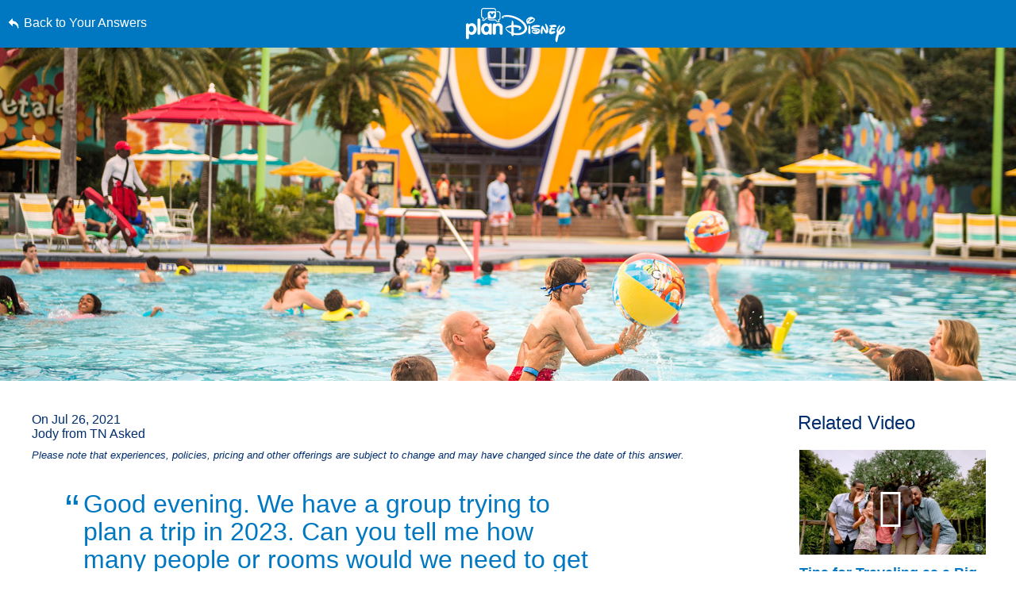

--- FILE ---
content_type: text/html; charset=utf-8
request_url: https://www.google.com/recaptcha/enterprise/anchor?ar=1&k=6LfbOnokAAAAAFl3-2lPl5KiSAxrwhYROJFl_QVT&co=aHR0cHM6Ly9jZG4ucmVnaXN0ZXJkaXNuZXkuZ28uY29tOjQ0Mw..&hl=en&v=PoyoqOPhxBO7pBk68S4YbpHZ&size=invisible&anchor-ms=20000&execute-ms=30000&cb=tgk9ialghc5w
body_size: 48621
content:
<!DOCTYPE HTML><html dir="ltr" lang="en"><head><meta http-equiv="Content-Type" content="text/html; charset=UTF-8">
<meta http-equiv="X-UA-Compatible" content="IE=edge">
<title>reCAPTCHA</title>
<style type="text/css">
/* cyrillic-ext */
@font-face {
  font-family: 'Roboto';
  font-style: normal;
  font-weight: 400;
  font-stretch: 100%;
  src: url(//fonts.gstatic.com/s/roboto/v48/KFO7CnqEu92Fr1ME7kSn66aGLdTylUAMa3GUBHMdazTgWw.woff2) format('woff2');
  unicode-range: U+0460-052F, U+1C80-1C8A, U+20B4, U+2DE0-2DFF, U+A640-A69F, U+FE2E-FE2F;
}
/* cyrillic */
@font-face {
  font-family: 'Roboto';
  font-style: normal;
  font-weight: 400;
  font-stretch: 100%;
  src: url(//fonts.gstatic.com/s/roboto/v48/KFO7CnqEu92Fr1ME7kSn66aGLdTylUAMa3iUBHMdazTgWw.woff2) format('woff2');
  unicode-range: U+0301, U+0400-045F, U+0490-0491, U+04B0-04B1, U+2116;
}
/* greek-ext */
@font-face {
  font-family: 'Roboto';
  font-style: normal;
  font-weight: 400;
  font-stretch: 100%;
  src: url(//fonts.gstatic.com/s/roboto/v48/KFO7CnqEu92Fr1ME7kSn66aGLdTylUAMa3CUBHMdazTgWw.woff2) format('woff2');
  unicode-range: U+1F00-1FFF;
}
/* greek */
@font-face {
  font-family: 'Roboto';
  font-style: normal;
  font-weight: 400;
  font-stretch: 100%;
  src: url(//fonts.gstatic.com/s/roboto/v48/KFO7CnqEu92Fr1ME7kSn66aGLdTylUAMa3-UBHMdazTgWw.woff2) format('woff2');
  unicode-range: U+0370-0377, U+037A-037F, U+0384-038A, U+038C, U+038E-03A1, U+03A3-03FF;
}
/* math */
@font-face {
  font-family: 'Roboto';
  font-style: normal;
  font-weight: 400;
  font-stretch: 100%;
  src: url(//fonts.gstatic.com/s/roboto/v48/KFO7CnqEu92Fr1ME7kSn66aGLdTylUAMawCUBHMdazTgWw.woff2) format('woff2');
  unicode-range: U+0302-0303, U+0305, U+0307-0308, U+0310, U+0312, U+0315, U+031A, U+0326-0327, U+032C, U+032F-0330, U+0332-0333, U+0338, U+033A, U+0346, U+034D, U+0391-03A1, U+03A3-03A9, U+03B1-03C9, U+03D1, U+03D5-03D6, U+03F0-03F1, U+03F4-03F5, U+2016-2017, U+2034-2038, U+203C, U+2040, U+2043, U+2047, U+2050, U+2057, U+205F, U+2070-2071, U+2074-208E, U+2090-209C, U+20D0-20DC, U+20E1, U+20E5-20EF, U+2100-2112, U+2114-2115, U+2117-2121, U+2123-214F, U+2190, U+2192, U+2194-21AE, U+21B0-21E5, U+21F1-21F2, U+21F4-2211, U+2213-2214, U+2216-22FF, U+2308-230B, U+2310, U+2319, U+231C-2321, U+2336-237A, U+237C, U+2395, U+239B-23B7, U+23D0, U+23DC-23E1, U+2474-2475, U+25AF, U+25B3, U+25B7, U+25BD, U+25C1, U+25CA, U+25CC, U+25FB, U+266D-266F, U+27C0-27FF, U+2900-2AFF, U+2B0E-2B11, U+2B30-2B4C, U+2BFE, U+3030, U+FF5B, U+FF5D, U+1D400-1D7FF, U+1EE00-1EEFF;
}
/* symbols */
@font-face {
  font-family: 'Roboto';
  font-style: normal;
  font-weight: 400;
  font-stretch: 100%;
  src: url(//fonts.gstatic.com/s/roboto/v48/KFO7CnqEu92Fr1ME7kSn66aGLdTylUAMaxKUBHMdazTgWw.woff2) format('woff2');
  unicode-range: U+0001-000C, U+000E-001F, U+007F-009F, U+20DD-20E0, U+20E2-20E4, U+2150-218F, U+2190, U+2192, U+2194-2199, U+21AF, U+21E6-21F0, U+21F3, U+2218-2219, U+2299, U+22C4-22C6, U+2300-243F, U+2440-244A, U+2460-24FF, U+25A0-27BF, U+2800-28FF, U+2921-2922, U+2981, U+29BF, U+29EB, U+2B00-2BFF, U+4DC0-4DFF, U+FFF9-FFFB, U+10140-1018E, U+10190-1019C, U+101A0, U+101D0-101FD, U+102E0-102FB, U+10E60-10E7E, U+1D2C0-1D2D3, U+1D2E0-1D37F, U+1F000-1F0FF, U+1F100-1F1AD, U+1F1E6-1F1FF, U+1F30D-1F30F, U+1F315, U+1F31C, U+1F31E, U+1F320-1F32C, U+1F336, U+1F378, U+1F37D, U+1F382, U+1F393-1F39F, U+1F3A7-1F3A8, U+1F3AC-1F3AF, U+1F3C2, U+1F3C4-1F3C6, U+1F3CA-1F3CE, U+1F3D4-1F3E0, U+1F3ED, U+1F3F1-1F3F3, U+1F3F5-1F3F7, U+1F408, U+1F415, U+1F41F, U+1F426, U+1F43F, U+1F441-1F442, U+1F444, U+1F446-1F449, U+1F44C-1F44E, U+1F453, U+1F46A, U+1F47D, U+1F4A3, U+1F4B0, U+1F4B3, U+1F4B9, U+1F4BB, U+1F4BF, U+1F4C8-1F4CB, U+1F4D6, U+1F4DA, U+1F4DF, U+1F4E3-1F4E6, U+1F4EA-1F4ED, U+1F4F7, U+1F4F9-1F4FB, U+1F4FD-1F4FE, U+1F503, U+1F507-1F50B, U+1F50D, U+1F512-1F513, U+1F53E-1F54A, U+1F54F-1F5FA, U+1F610, U+1F650-1F67F, U+1F687, U+1F68D, U+1F691, U+1F694, U+1F698, U+1F6AD, U+1F6B2, U+1F6B9-1F6BA, U+1F6BC, U+1F6C6-1F6CF, U+1F6D3-1F6D7, U+1F6E0-1F6EA, U+1F6F0-1F6F3, U+1F6F7-1F6FC, U+1F700-1F7FF, U+1F800-1F80B, U+1F810-1F847, U+1F850-1F859, U+1F860-1F887, U+1F890-1F8AD, U+1F8B0-1F8BB, U+1F8C0-1F8C1, U+1F900-1F90B, U+1F93B, U+1F946, U+1F984, U+1F996, U+1F9E9, U+1FA00-1FA6F, U+1FA70-1FA7C, U+1FA80-1FA89, U+1FA8F-1FAC6, U+1FACE-1FADC, U+1FADF-1FAE9, U+1FAF0-1FAF8, U+1FB00-1FBFF;
}
/* vietnamese */
@font-face {
  font-family: 'Roboto';
  font-style: normal;
  font-weight: 400;
  font-stretch: 100%;
  src: url(//fonts.gstatic.com/s/roboto/v48/KFO7CnqEu92Fr1ME7kSn66aGLdTylUAMa3OUBHMdazTgWw.woff2) format('woff2');
  unicode-range: U+0102-0103, U+0110-0111, U+0128-0129, U+0168-0169, U+01A0-01A1, U+01AF-01B0, U+0300-0301, U+0303-0304, U+0308-0309, U+0323, U+0329, U+1EA0-1EF9, U+20AB;
}
/* latin-ext */
@font-face {
  font-family: 'Roboto';
  font-style: normal;
  font-weight: 400;
  font-stretch: 100%;
  src: url(//fonts.gstatic.com/s/roboto/v48/KFO7CnqEu92Fr1ME7kSn66aGLdTylUAMa3KUBHMdazTgWw.woff2) format('woff2');
  unicode-range: U+0100-02BA, U+02BD-02C5, U+02C7-02CC, U+02CE-02D7, U+02DD-02FF, U+0304, U+0308, U+0329, U+1D00-1DBF, U+1E00-1E9F, U+1EF2-1EFF, U+2020, U+20A0-20AB, U+20AD-20C0, U+2113, U+2C60-2C7F, U+A720-A7FF;
}
/* latin */
@font-face {
  font-family: 'Roboto';
  font-style: normal;
  font-weight: 400;
  font-stretch: 100%;
  src: url(//fonts.gstatic.com/s/roboto/v48/KFO7CnqEu92Fr1ME7kSn66aGLdTylUAMa3yUBHMdazQ.woff2) format('woff2');
  unicode-range: U+0000-00FF, U+0131, U+0152-0153, U+02BB-02BC, U+02C6, U+02DA, U+02DC, U+0304, U+0308, U+0329, U+2000-206F, U+20AC, U+2122, U+2191, U+2193, U+2212, U+2215, U+FEFF, U+FFFD;
}
/* cyrillic-ext */
@font-face {
  font-family: 'Roboto';
  font-style: normal;
  font-weight: 500;
  font-stretch: 100%;
  src: url(//fonts.gstatic.com/s/roboto/v48/KFO7CnqEu92Fr1ME7kSn66aGLdTylUAMa3GUBHMdazTgWw.woff2) format('woff2');
  unicode-range: U+0460-052F, U+1C80-1C8A, U+20B4, U+2DE0-2DFF, U+A640-A69F, U+FE2E-FE2F;
}
/* cyrillic */
@font-face {
  font-family: 'Roboto';
  font-style: normal;
  font-weight: 500;
  font-stretch: 100%;
  src: url(//fonts.gstatic.com/s/roboto/v48/KFO7CnqEu92Fr1ME7kSn66aGLdTylUAMa3iUBHMdazTgWw.woff2) format('woff2');
  unicode-range: U+0301, U+0400-045F, U+0490-0491, U+04B0-04B1, U+2116;
}
/* greek-ext */
@font-face {
  font-family: 'Roboto';
  font-style: normal;
  font-weight: 500;
  font-stretch: 100%;
  src: url(//fonts.gstatic.com/s/roboto/v48/KFO7CnqEu92Fr1ME7kSn66aGLdTylUAMa3CUBHMdazTgWw.woff2) format('woff2');
  unicode-range: U+1F00-1FFF;
}
/* greek */
@font-face {
  font-family: 'Roboto';
  font-style: normal;
  font-weight: 500;
  font-stretch: 100%;
  src: url(//fonts.gstatic.com/s/roboto/v48/KFO7CnqEu92Fr1ME7kSn66aGLdTylUAMa3-UBHMdazTgWw.woff2) format('woff2');
  unicode-range: U+0370-0377, U+037A-037F, U+0384-038A, U+038C, U+038E-03A1, U+03A3-03FF;
}
/* math */
@font-face {
  font-family: 'Roboto';
  font-style: normal;
  font-weight: 500;
  font-stretch: 100%;
  src: url(//fonts.gstatic.com/s/roboto/v48/KFO7CnqEu92Fr1ME7kSn66aGLdTylUAMawCUBHMdazTgWw.woff2) format('woff2');
  unicode-range: U+0302-0303, U+0305, U+0307-0308, U+0310, U+0312, U+0315, U+031A, U+0326-0327, U+032C, U+032F-0330, U+0332-0333, U+0338, U+033A, U+0346, U+034D, U+0391-03A1, U+03A3-03A9, U+03B1-03C9, U+03D1, U+03D5-03D6, U+03F0-03F1, U+03F4-03F5, U+2016-2017, U+2034-2038, U+203C, U+2040, U+2043, U+2047, U+2050, U+2057, U+205F, U+2070-2071, U+2074-208E, U+2090-209C, U+20D0-20DC, U+20E1, U+20E5-20EF, U+2100-2112, U+2114-2115, U+2117-2121, U+2123-214F, U+2190, U+2192, U+2194-21AE, U+21B0-21E5, U+21F1-21F2, U+21F4-2211, U+2213-2214, U+2216-22FF, U+2308-230B, U+2310, U+2319, U+231C-2321, U+2336-237A, U+237C, U+2395, U+239B-23B7, U+23D0, U+23DC-23E1, U+2474-2475, U+25AF, U+25B3, U+25B7, U+25BD, U+25C1, U+25CA, U+25CC, U+25FB, U+266D-266F, U+27C0-27FF, U+2900-2AFF, U+2B0E-2B11, U+2B30-2B4C, U+2BFE, U+3030, U+FF5B, U+FF5D, U+1D400-1D7FF, U+1EE00-1EEFF;
}
/* symbols */
@font-face {
  font-family: 'Roboto';
  font-style: normal;
  font-weight: 500;
  font-stretch: 100%;
  src: url(//fonts.gstatic.com/s/roboto/v48/KFO7CnqEu92Fr1ME7kSn66aGLdTylUAMaxKUBHMdazTgWw.woff2) format('woff2');
  unicode-range: U+0001-000C, U+000E-001F, U+007F-009F, U+20DD-20E0, U+20E2-20E4, U+2150-218F, U+2190, U+2192, U+2194-2199, U+21AF, U+21E6-21F0, U+21F3, U+2218-2219, U+2299, U+22C4-22C6, U+2300-243F, U+2440-244A, U+2460-24FF, U+25A0-27BF, U+2800-28FF, U+2921-2922, U+2981, U+29BF, U+29EB, U+2B00-2BFF, U+4DC0-4DFF, U+FFF9-FFFB, U+10140-1018E, U+10190-1019C, U+101A0, U+101D0-101FD, U+102E0-102FB, U+10E60-10E7E, U+1D2C0-1D2D3, U+1D2E0-1D37F, U+1F000-1F0FF, U+1F100-1F1AD, U+1F1E6-1F1FF, U+1F30D-1F30F, U+1F315, U+1F31C, U+1F31E, U+1F320-1F32C, U+1F336, U+1F378, U+1F37D, U+1F382, U+1F393-1F39F, U+1F3A7-1F3A8, U+1F3AC-1F3AF, U+1F3C2, U+1F3C4-1F3C6, U+1F3CA-1F3CE, U+1F3D4-1F3E0, U+1F3ED, U+1F3F1-1F3F3, U+1F3F5-1F3F7, U+1F408, U+1F415, U+1F41F, U+1F426, U+1F43F, U+1F441-1F442, U+1F444, U+1F446-1F449, U+1F44C-1F44E, U+1F453, U+1F46A, U+1F47D, U+1F4A3, U+1F4B0, U+1F4B3, U+1F4B9, U+1F4BB, U+1F4BF, U+1F4C8-1F4CB, U+1F4D6, U+1F4DA, U+1F4DF, U+1F4E3-1F4E6, U+1F4EA-1F4ED, U+1F4F7, U+1F4F9-1F4FB, U+1F4FD-1F4FE, U+1F503, U+1F507-1F50B, U+1F50D, U+1F512-1F513, U+1F53E-1F54A, U+1F54F-1F5FA, U+1F610, U+1F650-1F67F, U+1F687, U+1F68D, U+1F691, U+1F694, U+1F698, U+1F6AD, U+1F6B2, U+1F6B9-1F6BA, U+1F6BC, U+1F6C6-1F6CF, U+1F6D3-1F6D7, U+1F6E0-1F6EA, U+1F6F0-1F6F3, U+1F6F7-1F6FC, U+1F700-1F7FF, U+1F800-1F80B, U+1F810-1F847, U+1F850-1F859, U+1F860-1F887, U+1F890-1F8AD, U+1F8B0-1F8BB, U+1F8C0-1F8C1, U+1F900-1F90B, U+1F93B, U+1F946, U+1F984, U+1F996, U+1F9E9, U+1FA00-1FA6F, U+1FA70-1FA7C, U+1FA80-1FA89, U+1FA8F-1FAC6, U+1FACE-1FADC, U+1FADF-1FAE9, U+1FAF0-1FAF8, U+1FB00-1FBFF;
}
/* vietnamese */
@font-face {
  font-family: 'Roboto';
  font-style: normal;
  font-weight: 500;
  font-stretch: 100%;
  src: url(//fonts.gstatic.com/s/roboto/v48/KFO7CnqEu92Fr1ME7kSn66aGLdTylUAMa3OUBHMdazTgWw.woff2) format('woff2');
  unicode-range: U+0102-0103, U+0110-0111, U+0128-0129, U+0168-0169, U+01A0-01A1, U+01AF-01B0, U+0300-0301, U+0303-0304, U+0308-0309, U+0323, U+0329, U+1EA0-1EF9, U+20AB;
}
/* latin-ext */
@font-face {
  font-family: 'Roboto';
  font-style: normal;
  font-weight: 500;
  font-stretch: 100%;
  src: url(//fonts.gstatic.com/s/roboto/v48/KFO7CnqEu92Fr1ME7kSn66aGLdTylUAMa3KUBHMdazTgWw.woff2) format('woff2');
  unicode-range: U+0100-02BA, U+02BD-02C5, U+02C7-02CC, U+02CE-02D7, U+02DD-02FF, U+0304, U+0308, U+0329, U+1D00-1DBF, U+1E00-1E9F, U+1EF2-1EFF, U+2020, U+20A0-20AB, U+20AD-20C0, U+2113, U+2C60-2C7F, U+A720-A7FF;
}
/* latin */
@font-face {
  font-family: 'Roboto';
  font-style: normal;
  font-weight: 500;
  font-stretch: 100%;
  src: url(//fonts.gstatic.com/s/roboto/v48/KFO7CnqEu92Fr1ME7kSn66aGLdTylUAMa3yUBHMdazQ.woff2) format('woff2');
  unicode-range: U+0000-00FF, U+0131, U+0152-0153, U+02BB-02BC, U+02C6, U+02DA, U+02DC, U+0304, U+0308, U+0329, U+2000-206F, U+20AC, U+2122, U+2191, U+2193, U+2212, U+2215, U+FEFF, U+FFFD;
}
/* cyrillic-ext */
@font-face {
  font-family: 'Roboto';
  font-style: normal;
  font-weight: 900;
  font-stretch: 100%;
  src: url(//fonts.gstatic.com/s/roboto/v48/KFO7CnqEu92Fr1ME7kSn66aGLdTylUAMa3GUBHMdazTgWw.woff2) format('woff2');
  unicode-range: U+0460-052F, U+1C80-1C8A, U+20B4, U+2DE0-2DFF, U+A640-A69F, U+FE2E-FE2F;
}
/* cyrillic */
@font-face {
  font-family: 'Roboto';
  font-style: normal;
  font-weight: 900;
  font-stretch: 100%;
  src: url(//fonts.gstatic.com/s/roboto/v48/KFO7CnqEu92Fr1ME7kSn66aGLdTylUAMa3iUBHMdazTgWw.woff2) format('woff2');
  unicode-range: U+0301, U+0400-045F, U+0490-0491, U+04B0-04B1, U+2116;
}
/* greek-ext */
@font-face {
  font-family: 'Roboto';
  font-style: normal;
  font-weight: 900;
  font-stretch: 100%;
  src: url(//fonts.gstatic.com/s/roboto/v48/KFO7CnqEu92Fr1ME7kSn66aGLdTylUAMa3CUBHMdazTgWw.woff2) format('woff2');
  unicode-range: U+1F00-1FFF;
}
/* greek */
@font-face {
  font-family: 'Roboto';
  font-style: normal;
  font-weight: 900;
  font-stretch: 100%;
  src: url(//fonts.gstatic.com/s/roboto/v48/KFO7CnqEu92Fr1ME7kSn66aGLdTylUAMa3-UBHMdazTgWw.woff2) format('woff2');
  unicode-range: U+0370-0377, U+037A-037F, U+0384-038A, U+038C, U+038E-03A1, U+03A3-03FF;
}
/* math */
@font-face {
  font-family: 'Roboto';
  font-style: normal;
  font-weight: 900;
  font-stretch: 100%;
  src: url(//fonts.gstatic.com/s/roboto/v48/KFO7CnqEu92Fr1ME7kSn66aGLdTylUAMawCUBHMdazTgWw.woff2) format('woff2');
  unicode-range: U+0302-0303, U+0305, U+0307-0308, U+0310, U+0312, U+0315, U+031A, U+0326-0327, U+032C, U+032F-0330, U+0332-0333, U+0338, U+033A, U+0346, U+034D, U+0391-03A1, U+03A3-03A9, U+03B1-03C9, U+03D1, U+03D5-03D6, U+03F0-03F1, U+03F4-03F5, U+2016-2017, U+2034-2038, U+203C, U+2040, U+2043, U+2047, U+2050, U+2057, U+205F, U+2070-2071, U+2074-208E, U+2090-209C, U+20D0-20DC, U+20E1, U+20E5-20EF, U+2100-2112, U+2114-2115, U+2117-2121, U+2123-214F, U+2190, U+2192, U+2194-21AE, U+21B0-21E5, U+21F1-21F2, U+21F4-2211, U+2213-2214, U+2216-22FF, U+2308-230B, U+2310, U+2319, U+231C-2321, U+2336-237A, U+237C, U+2395, U+239B-23B7, U+23D0, U+23DC-23E1, U+2474-2475, U+25AF, U+25B3, U+25B7, U+25BD, U+25C1, U+25CA, U+25CC, U+25FB, U+266D-266F, U+27C0-27FF, U+2900-2AFF, U+2B0E-2B11, U+2B30-2B4C, U+2BFE, U+3030, U+FF5B, U+FF5D, U+1D400-1D7FF, U+1EE00-1EEFF;
}
/* symbols */
@font-face {
  font-family: 'Roboto';
  font-style: normal;
  font-weight: 900;
  font-stretch: 100%;
  src: url(//fonts.gstatic.com/s/roboto/v48/KFO7CnqEu92Fr1ME7kSn66aGLdTylUAMaxKUBHMdazTgWw.woff2) format('woff2');
  unicode-range: U+0001-000C, U+000E-001F, U+007F-009F, U+20DD-20E0, U+20E2-20E4, U+2150-218F, U+2190, U+2192, U+2194-2199, U+21AF, U+21E6-21F0, U+21F3, U+2218-2219, U+2299, U+22C4-22C6, U+2300-243F, U+2440-244A, U+2460-24FF, U+25A0-27BF, U+2800-28FF, U+2921-2922, U+2981, U+29BF, U+29EB, U+2B00-2BFF, U+4DC0-4DFF, U+FFF9-FFFB, U+10140-1018E, U+10190-1019C, U+101A0, U+101D0-101FD, U+102E0-102FB, U+10E60-10E7E, U+1D2C0-1D2D3, U+1D2E0-1D37F, U+1F000-1F0FF, U+1F100-1F1AD, U+1F1E6-1F1FF, U+1F30D-1F30F, U+1F315, U+1F31C, U+1F31E, U+1F320-1F32C, U+1F336, U+1F378, U+1F37D, U+1F382, U+1F393-1F39F, U+1F3A7-1F3A8, U+1F3AC-1F3AF, U+1F3C2, U+1F3C4-1F3C6, U+1F3CA-1F3CE, U+1F3D4-1F3E0, U+1F3ED, U+1F3F1-1F3F3, U+1F3F5-1F3F7, U+1F408, U+1F415, U+1F41F, U+1F426, U+1F43F, U+1F441-1F442, U+1F444, U+1F446-1F449, U+1F44C-1F44E, U+1F453, U+1F46A, U+1F47D, U+1F4A3, U+1F4B0, U+1F4B3, U+1F4B9, U+1F4BB, U+1F4BF, U+1F4C8-1F4CB, U+1F4D6, U+1F4DA, U+1F4DF, U+1F4E3-1F4E6, U+1F4EA-1F4ED, U+1F4F7, U+1F4F9-1F4FB, U+1F4FD-1F4FE, U+1F503, U+1F507-1F50B, U+1F50D, U+1F512-1F513, U+1F53E-1F54A, U+1F54F-1F5FA, U+1F610, U+1F650-1F67F, U+1F687, U+1F68D, U+1F691, U+1F694, U+1F698, U+1F6AD, U+1F6B2, U+1F6B9-1F6BA, U+1F6BC, U+1F6C6-1F6CF, U+1F6D3-1F6D7, U+1F6E0-1F6EA, U+1F6F0-1F6F3, U+1F6F7-1F6FC, U+1F700-1F7FF, U+1F800-1F80B, U+1F810-1F847, U+1F850-1F859, U+1F860-1F887, U+1F890-1F8AD, U+1F8B0-1F8BB, U+1F8C0-1F8C1, U+1F900-1F90B, U+1F93B, U+1F946, U+1F984, U+1F996, U+1F9E9, U+1FA00-1FA6F, U+1FA70-1FA7C, U+1FA80-1FA89, U+1FA8F-1FAC6, U+1FACE-1FADC, U+1FADF-1FAE9, U+1FAF0-1FAF8, U+1FB00-1FBFF;
}
/* vietnamese */
@font-face {
  font-family: 'Roboto';
  font-style: normal;
  font-weight: 900;
  font-stretch: 100%;
  src: url(//fonts.gstatic.com/s/roboto/v48/KFO7CnqEu92Fr1ME7kSn66aGLdTylUAMa3OUBHMdazTgWw.woff2) format('woff2');
  unicode-range: U+0102-0103, U+0110-0111, U+0128-0129, U+0168-0169, U+01A0-01A1, U+01AF-01B0, U+0300-0301, U+0303-0304, U+0308-0309, U+0323, U+0329, U+1EA0-1EF9, U+20AB;
}
/* latin-ext */
@font-face {
  font-family: 'Roboto';
  font-style: normal;
  font-weight: 900;
  font-stretch: 100%;
  src: url(//fonts.gstatic.com/s/roboto/v48/KFO7CnqEu92Fr1ME7kSn66aGLdTylUAMa3KUBHMdazTgWw.woff2) format('woff2');
  unicode-range: U+0100-02BA, U+02BD-02C5, U+02C7-02CC, U+02CE-02D7, U+02DD-02FF, U+0304, U+0308, U+0329, U+1D00-1DBF, U+1E00-1E9F, U+1EF2-1EFF, U+2020, U+20A0-20AB, U+20AD-20C0, U+2113, U+2C60-2C7F, U+A720-A7FF;
}
/* latin */
@font-face {
  font-family: 'Roboto';
  font-style: normal;
  font-weight: 900;
  font-stretch: 100%;
  src: url(//fonts.gstatic.com/s/roboto/v48/KFO7CnqEu92Fr1ME7kSn66aGLdTylUAMa3yUBHMdazQ.woff2) format('woff2');
  unicode-range: U+0000-00FF, U+0131, U+0152-0153, U+02BB-02BC, U+02C6, U+02DA, U+02DC, U+0304, U+0308, U+0329, U+2000-206F, U+20AC, U+2122, U+2191, U+2193, U+2212, U+2215, U+FEFF, U+FFFD;
}

</style>
<link rel="stylesheet" type="text/css" href="https://www.gstatic.com/recaptcha/releases/PoyoqOPhxBO7pBk68S4YbpHZ/styles__ltr.css">
<script nonce="WQmx4ExF4qA_4yn9CrMspw" type="text/javascript">window['__recaptcha_api'] = 'https://www.google.com/recaptcha/enterprise/';</script>
<script type="text/javascript" src="https://www.gstatic.com/recaptcha/releases/PoyoqOPhxBO7pBk68S4YbpHZ/recaptcha__en.js" nonce="WQmx4ExF4qA_4yn9CrMspw">
      
    </script></head>
<body><div id="rc-anchor-alert" class="rc-anchor-alert"></div>
<input type="hidden" id="recaptcha-token" value="[base64]">
<script type="text/javascript" nonce="WQmx4ExF4qA_4yn9CrMspw">
      recaptcha.anchor.Main.init("[\x22ainput\x22,[\x22bgdata\x22,\x22\x22,\[base64]/[base64]/[base64]/KE4oMTI0LHYsdi5HKSxMWihsLHYpKTpOKDEyNCx2LGwpLFYpLHYpLFQpKSxGKDE3MSx2KX0scjc9ZnVuY3Rpb24obCl7cmV0dXJuIGx9LEM9ZnVuY3Rpb24obCxWLHYpe04odixsLFYpLFZbYWtdPTI3OTZ9LG49ZnVuY3Rpb24obCxWKXtWLlg9KChWLlg/[base64]/[base64]/[base64]/[base64]/[base64]/[base64]/[base64]/[base64]/[base64]/[base64]/[base64]\\u003d\x22,\[base64]\x22,\x22Q3AKTsO9w40aEnRhwpd/w4AAMlw3wq7Cul/Di2IOR8K4ewnCusOwNE5yFm3Dt8Oawp3CgxQEcsOew6TCpzBQFVnDlgjDlX8BwoF3IsKsw73Cm8KbIxsWw4LCogzCkBNywpE/w5LChWYObiEmwqLCkMK+OsKcAh/CnUrDnsKXwozDqG57Y8KgZUvDnBrCucOCwox+SBbCo8KHYxEWHwTDp8OQwpxnw7HDssO9w6TCu8Obwr3Cqg7CoVk9PENVw77ClMOVFT3DjsOQwpVtwqPDvsObwoDChsOGw6jCs8OZwpHCu8KBJ8Ooc8K7wp/Cu2d0w5XCojU+Q8OpFg0BOcOkw492wr5Uw4fDjMOJLUpFwqEyZsObwohCw7TCnGnCnXLCp2kgwonCvlFpw4ltH1fCvW/Dq8OjMcOPUS4hXMKRe8O/P2fDth/CncKjZhrDu8OVwrjCrSgjQMOuV8OHw7AjQ8OEw6/CpCoxw57ClsOLPiPDvSLCqcKTw4XDsCrDlkUafcKKOCzDp2DCusO3w4sabcK4bQU2T8Kfw7PClyHDg8KCCMO/w4PDrcKPwqMNQj/[base64]/woPCgsKCw4LDk8K0wqU7wrXDhgoiwoMYCRZFV8K/w4XDlRjCmAjClD9/w6DCtcOREUjCgw57e13CplHCt3cAwplgw7HDk8KVw43DlFPDhMKOw7/[base64]/w6x7VsORw7nCjFPDhsOdw77Cq8Kiw77CtsKCw7XCuMOcw7HDmB1SamtGTMKgwo4aQmbCnTDDhDzCg8KRHMKMw70scsKVEsKNc8KqcGlLAcOIAmlMLxTCoB/DpDJmF8O/w6TDisOww7YeIGLDkFIywpTDhB3Co15Nwq7Du8K+DDTDvmfCsMOyG33Djn/Cu8OvLsOfZcKaw43DqMK5woUpw7nCmMOTbCrCvD7CnWnCn0g+w7DDsnUmcVoIAcOlScKfw6PDl8KsJ8Oqw4owO8OywpLDsMKqwpTDsMKWwqPCoAfCkhrCjkFLL1HDkC/[base64]/DnXnDq1QYw69EQMK3c0XDpjkydWY6V8KTwozDhUB0wpvDlsOTw6TDvG1xA3cfw47DjkDDtHUvHjRYBMKnwr1Be8Opw5LDrDM+AMOmwo3CgcKJQcO2BcOpwqhKWcOcEyARGcK9w5PCo8Kgwodew7YPanHCo3nDicK0w4rCt8OXITFLYkIjP1HDpEXCjC/CjDtbwo3Cu0LCuDHDg8KDw5wawr0HC2UHGMOgw6/DhTckwpLCrgQbwrTCsWM6w5oUw71Qw7NQwrTCg8KcK8OGwp4Hf3xjwpDDmyPDusOsRmxEw5bCshwjQMKkIAhjEgxPbcKLwprDnMOVZcKGw4fCnj3DvzLDvQopw7/DrCrDmxHCusObZlh4wrLDtULCjDrDrMKvTSkaXcKxw75xEgnDnsKMw5fCnMOQV8OFwocoTgI6UDDCvn/ClMO0ScOMQljDtjFPNsOaw49Zw4Zfw7nCnMOTwqfDncKUC8KCPUrDtcOBw4rCrX9Pw6gUasKwwqVIXsKgbEjDnn7DoRg9VsOmR1rCvcKjw6jCojTDpBTCusKuQF9EwpXCmwHCmlDCt2FPLcKXZMKuJkTCpcKVwq/DpsKsYAzCnmMFC8OSS8OMwop9wq7CuMOdM8OiwrDCkyzCtDDClXdRW8KbThUEw77CtyRgZcOWwrbCr3zDmx8+woZcwpgXCGfCuUjDim/DriXDhHTDtxPCksO2wrQrw6B2w4jCrEhgwpt1wpDCmF3CicK/w77DlsOLYMOawp5PIzdLwpnCvcOyw7Qxw7/CksKfMzvDiDbDgXDCn8ODUcOLw6B7w5ZxwppLw68uw6kzw4jDlcKCfcOewpPDqsKHZcKfYcKeGcKBJcO3w6rCiVopw4wbwrUbwqzDrlfDsEXCtirDiEXDiSjCvBg+fVw/wpLCiwHDvsKGKwgwBS/[base64]/cMO5w4vCu8OWIijCgsOra8KUA8K2wrMzw61vwpXCpsObwqxXwojClcK4wp0BwqDDrHHCgDkjwpsUwo0Ew4/[base64]/CjsOuwqo9wrXCukrDmVtbwpfCjFphDEsWwrwDwqzDq8ODw7cgw794QcKIKU9cOlcBc3nCs8KcwqAfwopnw43DmMO2MMKlccKXGFjCpGvDscK/YRw0PmNWwqcKG3vCiMKXXcKpwo7DglTCj8OZwpLDj8KMwpnDkBDCnMOufk3DncOHwo7CsMK/w6jDjcOuJS/Cri/[base64]/DiMO/wpvDmsKlf33CjsKpN37CoFdSXMKTwrTDu8OSw4cGZ0pRSnzCqMKEwrlmXMOgRW7Dm8KlKmDCiMOswrtIZ8KCO8KOLcKEBsKzwqBAwoLClA0awrlvw7XDmQpqwo/CrUI/[base64]/[base64]/DuDppw4vCq1pwwqY5KmjCm2gKwprCgcK8w5YfMybCvjjDj8OYM8O0wrfDijxiG8KawoXCscKzaWl4worCkMOoEMOpwr7DnXnDhUs9C8K9woXDuMKyeMKAwrB9w6M+MVbCk8KsLjxiEh7CjwTCjsKIw4/Dm8OGw5fCs8KqRMK6wrLDnjjCmQ/DiUo9wqzCq8KNSsK8A8K+REFHwpsGwrY4WB/DgxtYw7XCiA/[base64]/Dp8KKwp7CisKhw47DvMKuw6pNw7TDn8O+dCIac8K8wrXDpMOBw4otFhQpw6FaQ0LCpSrDlcKOw7XCqsKsU8K9aQ3DlFAMwpo6w7J7woXCimbDq8O8byvDhkzDpsOiwojDpR3CkULCpsOrwoRLNxXDqEg8wq9Mw4h6w4NidMOSChtXw7/CnsKFw6jCgyHCkCTCs2DClUzCkDZdAMOkLVcRJ8KvwobDqQU+wqnCgiDDtMKVCsKeKB/DscKPw6fCkQnDojQFw77CsS0BEElgwod4N8OzFMKfw5XCmHzCoVTCtsKPeMK5EDx8ZTAlw4XDq8K4w5bCg0AdGSjDi0U+V8OcKT19IETDkB3Dpz4Uwrc+wo0pbcKzwrhtw6YDwq8/V8OJSGkWGAHCmlnCoi9vAyM8AxrDjsKcw6wdwpTDp8OPwoxwwofDsMK1EhpkwoTCnQ/[base64]/CusOLWMKzA8OXwoJaw57CqMKZQcKmUcKMSMK7Hh8kwpDCi8KTNy3Ck2rDjsKrBFYvTBQjXiTCpMO8ZcKYw797TcKKw65ZRHTCpAPDsGnDnkjCm8OUfi/Dr8OKJ8KJwrwMacKueivCl8KLMCcyWsK7ZAtvw5NIW8KeeRvDosORwrDChQFxBcKaGRpgwpMRw6rDl8OeAsK3A8Odwr1Vw4/DlcKDw5zCpnlAG8Krwr9mwrDCt1R1w5DCiCfCqMOVw50yw4rDnlTCrGAxwoVsVsKBwq3CrQnDlcO5wq/Dv8OVwqxMMsOBwpBhFsK7TcO1bcKLwq3Dvg1bw7cGOR12K2onEjjDv8KDch7DtMOHOcOZw7TCiUXDscKQcBB4HMOmQ2cITcODETrDsxkLHcKjw5XCksKxPAvDsTrDp8KEwrPCm8KyJMKfw77CqQ/CoMKHw4dmwoMIEQDDiikTw6AnwpFlfXNOwrHDjMKtMcOGCVLDkl51wo3DtsOAw4DCvUhIw7HDssKcXMKLUA9eaDnDoncWQMKTwqPDp0UxN1wjfg3CilHDrR4Ww7dGC0TCoBrDnnNXGMKmw7/Dj2vDlcKdHVZBwrhCeV0Zw5XCjsOiwrgrwoYJw6JZwp3DixI1WADCkG0HQsKOFcKfwpnDoXnCvznCvjgLTsK0wq9dVDPCmMO4wpLChSTCtcKKw5PDsWV0HTrDtirDncKPwpdxw47CsV1Ewp7Di2Mvw6TDhWo2bsK/a8O/fcKDw4lLwqrDnMKVNGnClBjDqyzCt2zDoljDlkjChAnClMKBHcKQJMK4H8KYHnrCk2UDwp7CvWgOGlMZCCTDsHvCpDHCi8KfRGxHwpZVwoR9w7fDrMOBemsaw5zDuMKjwprDqMK6wq7Cl8OTJl7CgxM7JMKwwp/[base64]/ccK8w7Uvw6dqw6J1w7V1wpHDisKqw73CjG8hZcKhI8O8w6ZAwobDv8KnwogbWyhAw6PDp2ZgAwXCoFMHHsKlwr8xworCpTF1wqDDgB3DlsOQwrbDvsOIw53CnsK6wolEHsKmIC/DtsOxGsKyc8Kvwr0Fw63Dp34mw7TDiHR0w6PDp3N5eDfDl1LDsMORwqPDrsOtw5RAFTdtw6/CuMKNScKbw4Rnw6fCsMO1w5vDhcKsLcOLw7PCl0c7w6YIRBU8w4YqH8O6TicXw58ewqDCrUMEwqfCn8KsCT5+VFvCiw7CtcOVworDjMK1wrcWM3YUw5PDtSXCscOVUX15w57CgsOqw5VCbV4ewr/Dn37CqcONw44/WsOoScKcwo7CsinDnMOYw5p7w4w8WMOpw4UhVsKWw4TCsMKjwoXCp0fDmcOBw55pwqgOwqMydMOew7ZPw67CjTJyX2LDmMODwoEHbDUGw7jDnRHCmMO8woABw5bDkBjDkixJTXDDuVnDiGIrEh7Dky/CsMOFwobChcKow4MSG8O/WcOfw5/Dm3vCun3CvzjDjTfDpUnCtcOcw5tNwrBvw7BwcXrCisO8w4PCpcKiw4/DpSHDs8KNw7EQMygzw4UUw51ZYTvCoMOgw4crw68gEhXDksKmb8K1b18iwo1kOVLDgcKIwovDvcOaaXTCmh/CpcOzecKee8KUw4/CqMKiA0VVwrjCqMKIBcKOHzfCvGXCv8OWw4cIJGvDoDbCrMOww57DgEs4dsOew40EwrsSwpIObwFDOU8Ww6rDnCInD8KhwoVFwotGwrfDpsKFw4vDtVI/wo0Twr89dURUwqdawoE1wqPDqzQKw7vCtcOXw6R/ccODXMOswpUPwqbCjBvDsMOrw7/DocKQwpQgScOfw4sBXcOxwq7DlsKqwptAbMK6wo12wqPCqjTChcKewqNtFMKnY3B/wpjCh8KTP8K5ZmlyVsO9w4lOccKhSsKFw4IiEhETSMOQGsKswrBzIMO3V8Ovw4FYw4TDmAfDtsOEw5nCqnDDsMO0AE3Cv8K0LsKBMsOCw7/[base64]/w7Exwq1pwokbw7ZBw643wp/CusKuf1TDvVFYZTrCjEzChCRpaBokw5Arw4bDo8OywooAbMOtKEd2E8OyNsKVDsKCw5piwpEIGcOcGUVCwpvClsKYwq/Dlx5vcH3Cux1nJMKpdEvCt0DDv1zCusKrYcOGwoDDnsOTd8K6KBjCiMODw6djw4ANO8O9wq/CvWbCksOjKlJVwoZOwpvCqTDDiCvCuDdfwp1JPhLCo8O4woHDr8ONfMOMwpjDpRfDqBwuUCrCg0gse18jwobCn8Ojd8Khw5w/wqrDn3nCmcKHFE/CtsONwojCuUcnwoh+wqPCpV3ClMOPwqxawp8vCQbCkCnCjMK8w7A/w4HDhcOdwqDCicKDEwc9w4TDox9uBkHCisKbKMOTYMKBwrpmRsKdAsK9w7oEK3p8Ah1cwpDDqGPCkXgGK8ORe3XDl8KmFU7CiMKWJ8O2w5FbEkPCiDZ+dB7DoDJow5pwwoDCvFsmw41HIsKLSgpuHMOIw4o/[base64]/[base64]/bMOPZx7Dg8O0w5UNwrzDhsOHFsK9TSTDtTTCgTRNw6TCjsKcw6VpLm4nY8OuNVHChMO3wqfDuSZEeMOSEAfDnHZgw67CmsKbdA3DpXNrw6HCkwHCkiVXJm/ClyM0BS8MLsOaw43DlibDjcKLWWFYwr9mwoLCv3YDHMOeYgPDpjNBw6nCsk8/QcOLw6zDhSNILxDCj8KHEhkBfAvCkDpWwqt3wo8yOHljw6EAOsO6LsKpORJBPlMMwpHDnsOwQjXDvSopWSLCuHhgYsKbCsKBw75TUUJgw6smw4HCnxLCtsKjwrN6TTrDmcOZTC3CswN6woZTVhE1Kgpjw7PDg8KAw7TCrMKsw4jDsV/ConBCMMOqwr1EFsKhDn3DpH0qwqjCnsKqwq/[base64]/[base64]/CgcKmw7B8CBZww5fDtsOPw6nDisKGw7kgecOOXMOcw7FjwpzDn2PCmsKCw4HCnH7DrVNhEzjDtsKTw5Ygw4jDjWPCh8OXZsKQBsK4w7/[base64]/DglnCusKxIcK5ZzUQwrDDosK8worCkDhqw7vChsK4w5EtGcOBS8O7LsOxYhdQa8ONw5nCqXcNYcONe143eAbDlWbDqcKLEHZxw4HDhWB2wppGPCHDn31pwovDgSvCs0oQRVtAw5TCl1hmYsOlwroGwrrDuDshw6fCplN7dsOXAMONJ8OKV8O/bUDCsSlFw5TDhDHCmRQ2XMKJwohUwqHCuMOVBMOiFXTCrMOsKsO+DcKsw6PDmMO0FiZ8b8Kow57CvXvCtm83wp8XaMK0wp/CgsOCNiAiKsO0w4jDsE8SfMOrw4bCh0HCssOCw6l6XUVBw6DDinnDqsKQw5gcwrrCpsOhw5PClhtsc1DDgcKZJMKkw4XCicK9wotrw5vDtMKWbEfDoMKNJTzDhsOJXBfCgzvCmcOgUz7CngPDo8Kzwp5eN8OoHcKaFcKTEETDu8OVSsK/N8OqWMKbwp7DisK7BQZLw4fCn8OoImTCjcOqNMKKIsKkwrZFwohHXcKcwpPDncOOYMOoOwHDg2XCtMOpw6gTw4VHwopsw5nDqAPDk1HCs2TCrg7DvMKOTMOxwr/Dt8Oxw7jDlcO3w4jDv3Q+JcOacVzDsCATwoXCuW9VwqZSPWrCgQnCsmTCo8OnXcOhI8O8csOCdiJxCF4PwpRYTcKbw5/CuyE2w51bwpHDkcK8dcKLw4BVw5rDtSjCsmYwMgbDsWvCqg4+w7R/w69zUiHCpsOBw4/CgsK2w4ULw7rDmcO2w6VgwpkDScOiB8OkEcK9RsObw4/Cg8OGw7rDp8KTBkAdIgVlwr7CqMKEC1PCl2w1E8OcEcOkw7/CscKsJsONC8Oswo3CosOvwq/DmsKSBRlSw6dQwr0cLMOPBsOaf8KMw6hhLcKtLWLCjnbDnMKNwp8Lc17CiBjDgcOAf8Oid8KmFsO8wr5VHsK1SjA0YCLDqmfDr8KZw4JWK3LCkBVSUCpEUk8ePcOAwonCv8OqW8O6SERvNEfCtsO1TsOxBsKbwo8JQsOCw7djH8KDwrc2Kyc5OGkCZ2wiF8ODGH/CimvCmSMrw6R5wr/ChMOiF1Bvw6dEZsKBwonCjMKcwqnCh8Ocw7bDscKoK8ObwpwbwrXCgnHDg8KJTcOXXMOlS17Cg0tOw7ANdcOMw7HDm0tAwocDQ8K6PB/Dt8O2w4tWwq/[base64]/[base64]/DsQ3CrsK7Oh/CtsKYwozCn34Qw7vCkcK3Ay/CmlBwb8K2Pg/DsEA6DXRidsOpJWhkX3XDoxTDsBbCr8OQw5/DjcOIO8ObGXjCtcKPOWN+J8K0w6dfIx3Dt1pCIcK9w7/CjsOUZMONw5zCiXLDosOyw5AwwonDgQzDtsOww5ZswqgIwqfDp8K7AcKow6xBwq3Dnn7DpgR6w6TDrR7CnA/DhcOeAMOYR8OfIWZPwo9Cw5kowrnDlCEYahQNw7JtNsKVC2IYwoPCs3wqMBzCnsOJNMOawrtBw6jCh8OJacO/[base64]/CisKVwohMNcOPwpTDqmcNdMOHKkfCpsO3a8O8w4J5w7dLw4ldw4MkA8KCcmUuw7FIwpnCtcONamg8w4XDoHMYDMKfw4jCiMOcw6s3QXbCtMKOesOQJhDDigLDrkHDrMK8EAnDgQ7CtRfDlMKYwpbCt2ITSFpkdDAvecKlesKew53CrW/DvA9Ww53CsU8bJVzChFnDt8OHwqDDh3BadMK8wrZQw5wwwofDgsOXwqpGa8Ohfi0yw4o9w57CqsK8JAtzAnlBw6tVwos9wqrCvTbCs8K8wocDGMK+wrDDmBLCnj/CqcKBXAzCqBlLFm/[base64]/woMZXFZqEsO+wqPCjX3CkCktOcOzw51cw7c1wqfDgsOBwpQPDErDusKxB3rCuG00w593woDCg8KgfcKLw45VwqHCrVhvO8O9w5rDiFzDjwbDgsKiw5ZRwplqNE1kwoPDrcK2w5fCrRsww7nDicKQwqVidlh3wpLDhhrCsgVQw6DDsizDkC4bw6jDghvCq0sPw5/DpR/ChcOpCMOddcKlwo/DgiXCuMONCMO/VGxhwrzDtmLCpcKWwqnDvsKte8OOwoPDgyBHU8K7w73DuMKdccKTw7jClcOpNMKiwo4nw5NXbW8Zc8KVMsK0woR5wq8QwoF8aUdJYkDDogbDt8KBwpc0w48jwpjDuXNxPHLDj3Y/PcOuOUhwYsKEEMKmwp7DhsOMw5XDmncqZMOfwqTDtMOxIy/CnyUowqLDu8KLAsKqKRMJw4zDsHw0fAcvw44DwqM2LsO0BcKkGBrDnMOfXCXDrcOHBm/DmsOSEn5bBGoHf8KOwqo6EXBDwrx+CVzCplYoKhFHVCNPezvDr8OlwqTCisOIeMOULFbClQ3DvcKeRsKXw6XDp24CMU0aw4PDnsOhR2rDgsKzw5hLVMO0w74fwpfDtD7CisOmRgdMNHQUQMKXSmkMw5LChjjDpnDCiW/[base64]/DoMORw4YmCMOCwqzDhMOlwrQSIxkkZcKdwpZkWcKtWDPCoXDCsWwXScKlw5vCm3ZEa0Umw7rDrU8Iw63Dt39iUj8hHMOZcQZww4fCi2/CpsKPeMO/w53CsSNiwr58Xl11TwTCh8O+w5UcwpLDq8OHNXt4asKNSx/CjmLDn8KTYWZ6CXDCncKIdQZdUBAjw50fw5PDuTrDgMOYKcOiRHDDrsOLGynDl8KbLxpuw5/Co2HCk8Ohw4LDmMOxwopqw7HCkMOJcgHDnwnCjUkowroewr3CtTZIw43CpDnCuRFZw4TDpyYbN8OIw5PCkj/DlzxZwrMyw5bCt8OLw5tGCmVhIcKwBMK0GMORwqdUw53DicKpw5Q/E0U7OsKMGiQiFF4swrTDuzbCnDlqcTQ8w5PDhRZCw6bCnVFqw73DuAHDlsKLZcKQK0wZwozCksK7w7rDqMObw6bDrMOGwpvDmcKNwrTDkEjDrkszw45ywrjDpWvDgsOjKXkoRRcEw7YlPXMnwqMePcONGnhMcwbDmMKFw4bDmMKewrx0w4ImwoM/[base64]/wo7DnsKHwrlCw7kTDWPDiH/CjkXCkcO4PMKJw5Y6KTDDgsKewqQTDiXDlsKGw4/DjT/DmcOtw7vDmMOBXSB2BsK6P1PChMOEwqUOEMKQw55QwoNCw7bCr8KeMGfCr8OCYSYOdsKdw6p3Zn5qDlXChl7DhXwRwol3wqBmFQUHIMOrwoY8PXXCkCjDp1JPw79yGW/[base64]/wovCq8KfbR3DtXzDk8KDEsOqw4RUf1R7ZBrDvxpawrDDlldlUcOtwpjCj8ObQHpFwqwlw57DniTDunAIwpEWY8OFHhJjw6TDokLCnztxYWrCvxR2dcKGMsOewrrDsVYPwoFeH8O/w6DDr8KfH8Ozw5LDksKmw71nw7U/[base64]/Dl8OoNkfDsMOGSsOiezLClUNHw5NTw7TCjBIrG8O4CBoIwrUnbsKewr3Dt0TCnGTDiSDCmsOgwrzDocK8WcO1X0Ayw55jXm5cS8OhTnHCpMKZJsKew41PATrCjgwlfwPDrMKyw6B9ecKXGgdvw4MSwp4kwqhgw5HCkVbCn8OzPkgFNMOWPsOlJMKCIUAKw7/[base64]/CkcOBYjxyXMKjwoQ3LVXDiHHDuibDtDVfLDPCggIwTsOid8KsXwjDhsK5wpXClxnDv8Oiw59vdDNhwpx2w7/CgV1Pw6DChUMufzvDtsKuBAFsw51zwrg+w5LCoQx6wqDDj8O7Kg8YQTNZw6NfwoTDhgobcMO3TyYMw6LCs8OoUsObPCHCnsOUHMKhwqjDqMObTgVfZVMXw5nCpTYuwoLCosO5wobDicOVWQjCiHJ8cFs3w6/Dm8KfXzIgwr7Cn8KsfGQeJMK7KRJYw5NLwrMNMcOkw6VLwpjCuR/[base64]/[base64]/Dly7DnU8GOSVpwrR4wrXDisKDw6XDrsKIw5zDt8KvY8Onwp7DmV0SEsK2S8KxwpVZw6TDh8OGXmjDq8OxNinCqMOHDsOvLQJ3w77CkCrDq0vDkcKXw6bDi8K3UlpnLMOGw6N4W25Rwp/CrRkOa8KIw6PCtMKtF2nDlTJvZRHCmAzDnsO/woDCrSbCu8KDwq3CmD/CiSLDgGoBZMOoPk0/[base64]/w5XDtw3DvkgLwqlQw7HDolBpISzDuC3CtC4fBljDrSHDolTCqCnDtBYMPFt1dBvCiiMoITkIw5sRNsO3cAlaWGnDjx5Bw6ZzAMOlS8OmAn1oaMOowqbCglh/TsOKWsO5f8Osw5xkw6h/w7nDn2E6w4I4wpbCoxrDv8OEAHrDthoFwofDhsOXw6xuw5xAw4RLO8KlwpNbw4jDiT/[base64]/CicOcwrrDlcKnwqEdwr15EsOJwrsADHgxwqV6ZcOBw7p6w505WXUyw49cW1XCmsO6EQp/wo/DmjLDlsKywpPCjsKawpDDmMO5NMOaQsKpwoR4GxF6cwfClcK/E8ONTcKQcMOzwo/DnkfDmAfDrQ1XN2YvFsKyQHbCnhDDpg/DgcOXBcKANcOvwphPTH7DsMKnw7XDncKEWMK+wrRYwpXDhhnCnV95Nikjwq7DksODwqrCtMKWwq0iw4BvOcOKPUnCpsOpw4YKwqLDjHDCoURhw73CmGwYXcKUw5rDskdvw4lMJsKlwogKKiFVJUVud8OnPlkfG8O/wpYQE21Nw6UJwqTDpsKEMcO/w5LDqETDq8OETMO+w7IJUcOWwpwfwpYJSMOcZsOCE3LCpmvDn3bCksKRbcOBwqZFSsKRw6obfsOEKcOOH37DkMOMXzXCgC3DtsKETTTDhy5qwqUhwofChMOVZDTDtsKaw5lcw5/Cnn/DkBPCnMK4Cys7XsO9QMOtw7HDhMKRAcOzKw40MTkywoTCiUbDh8OjwqvCl8OTUsOhJyrCiBVTw6XCucONwoPDjsKxPR7DhV0rwr7CtMKew4FUXSbCuRY3wrFgw7/Cont+YcOjHU/DscKfw5shUwotWMOIw5RWw4nDlsOKw6QgwqHDhzsWw7F7M8Krd8OxwpATw7bDtsKqwr3Cv1JqJgvDgHB9I8ONw6zCvGIjMsOBBMKywqXDnW5WKTXDoMKQKR/[base64]/Cn0HDlMO5wogISMKTVFjCh8Klw7FgfMK+JMKMw51Mw6o6V8OYw5dYw7c4ICjDtiQjwq9UQxvCjExzOBbDnQ7CuFRUwrwvw7TCgF9Kf8KqeMOgQ0TCnsK2wqnDnm1zwp7CiMOxPMObdsKwUn48wpPDlcKYQsKBw4ktwoIXwp/DqWDCg1MjP0c+ccK3w7Y0KMKew6vCoMK1wrQKDycUwqTDh1TDlcKwUEU5IknCnGnCkSZ9PFlUw43CpHAaRsORdcK9HkbCvcOKw7bCvCfDkMOOJHDDqMKaw7hqw5AYSwFyd3TDucO1ScKBVV1jI8OFw4liwrzDnzbDq3c/worCuMOrDMOrNmDDkg1Nw5MYwpzDhsKUdG7Cvn1lIMODwqzDuMO1fsOyw4/ChHnDtVY3dsKOPTlLAMKYScKWw40Nw5U+w4DClMKvw6bDhyo+w4LDgQ5bdcK7wqwgXcO/GkgFHcOtw7zDmMK3w4vCqSzDg8K2wpfDuQPDh33Do0LDosKkBhHDrTHCkgzCrCBgwrVuwqpmwqLDtWAywo7ChFZbw5/[base64]/DicKrw7t+XsO7KsOsBsKTw6LDkVTCnxNtw7zDi8Kvw7TDiyrDnXIhw4N1dlzClnAoYMKawotZw4PChMONRSokW8OCE8OvwrzDpsKSw7HDs8OoGSjDscOPZMK1wrfDuw7CvMOyGHBzw5wUwq7CucO/w6cBPMOvcAjDpMOgw4LDt1rDmsO8U8OkwoZkBB0HDgZHFT1owrvDksKRYlpyw6bDpjMCw4c0SMKqwpjCvcKDw4vCkk0ccgEEdzBKPkF+w5vDsTkhBsKSwoArw7PDpxljd8OpMMKRe8K5wrbCk8O9WU8HdQ/[base64]/w77DvcOew6DDqFIrCsOySjsmXxsvw70pVnhTbMKtw51oBHVgVGzDlcK8wq7CjMKmw7hjehcjwq3ClA/CsCDDqsONwok4EMO4P3R8w4JcNsK7woYiHsO7w6Miwq/DjV3CmcOVE8O6DMKBDMKgIsOBbcOHw687FyvCkGzCqg5Rwp4ww5Aqf1c6EsOZbsOkP8O1W8O5Q8OJwq/DhXHCusKRwrIRSsOHN8KVw4MoIcKQYsOUwr/DsQE8wpwcCxvDksKKI8O5KcO4w6pzw7zCtcOnHUlGZcK2CcOBZMKkKQg+EsK6w7HCnTPDkcOjwrlTGcK6HXAzasOuwrDCsMOzCMOSw58EL8OjwpwHRmPDoGDDssOhwrhBTMOxw6kYNyJ4wrkzL8OdH8O0w4hVYcK6HRcVwp/Cj8KtwpZSw5LDr8KaBnHCvU7Ds08iPcKuw4EPwqzCl3UWSWgfKmoEwqEsOgd0HsO+NX0bFHPCpMKYN8OIwrTDlcOaw4bDsiImZMOTw4bCgiMbecO8w6VwLyXCgFtyQUUUw63DiMOsw5fDnE/DlRRIIMKEcHMFw4bDg0BkwqDDmBnCrm1IwrLCqWk5XzvDp0JWwrvDlkrCtsK7wpw+csOJwqxAJXjDvALDvxxqdsO2w4soXsO5Hg5HGRhDIU/CpG1dIsOWF8O0wpURJEcawrcawqrCkXdQGMOQLMKZVh/[base64]/DgMO8TsK3MTvDtcOXOmLDsW0weWnDoMKgw5tsTMO0woMSw4Ntwohzw5/Dq8K2Q8OQwpsnw6YpWMONAMKMw7jDgsKQCHJcw47DmSkVaxBPVcK3MyZLw6DCvwXCuSo8V8KUcsKudCDCtlbDi8O1w6bCrsOYw6IODFzCihlWwoZCdBBPKcKYYGdEE13Cjh1nQVN2FXB5UFBZKkjDjkESS8Kcwr1fw4jCqsOZNsOQw4JZw7hMeVTCkMO/wqF4Xy3CpDdPwrnDssKeK8O0wolzLMKnw4zDvsOKw5PDoTvCosKqw61/TjnDo8K7a8KyBcKPfykVPAFuKynCuMK9w7rCuQzDgMOzwrh3e8Ohwrl+OcKNXsO+KsO1DELDgw/CscKBEEnDlMK1J0g+dsKUJg5NbsO2ByrDhcK5w5Ugw7vCo8KdwoAYwpkPwp7DokXDrWfClcKKIsKONhDCicKJFkTCqsKRBcOCw7Q5w4tkajAiw4o6JSTCpMKgw4rDj3Zrwox8QcK8M8KNN8Kzwrc7UEtvw5/DicKRJcKYw5TCrcOVS09Kf8Kiw5LDgcK1w7vCt8KIEHbCicO4w5fCjxPDoTXDpiMETQnCmMOLw4olHcKkw5p6NcOUWMOiw4AkamnCpCzCrG3DsWfDm8O/[base64]/Cmh9rZ8Kgw7ZXw7vCuMOtMC1nw4nDsw9zw6AbC1TClFdvOsOdw7U3w6fCt8KRSsOLOxjDjU9VwqbCtMKgTVFaw4PClW4/w4rClV7DosKRwpxIC8Kkwoh9a8OcBAbDqwxuwpp3w7oNw7DDljTDi8K7B1XDgBbDgADDlgzCiU5Fw6JlUFfDsXLChnw3BMK0w6/DnsKlBS/DnmpHwqfDp8OnwoIBOG7Dt8O3GMKoe8KxwqVlOk3CrsKtVjbDnMKHPVNPHcO7w7vClDXClMOQw4rDnizDkwM+w6/ChcKnCMKWwqHClMKgw4fDpmfDlRNeH8KCF2TClmfDlG0eDcKZMwFZw7RWNB1zeMO+wpvClsKSR8KYw63Du0QQwqIJwpjCqDrCrsOfwoBHwqHDnT7DtQHDrk16WsOgAUrDjRfDmRzDrMOtwrkBwr/Ch8OiE37DpRVTwqEfXcKfTk7DiwJ8TnHDm8KsA0lewqRuw6h8wqpQwqZqQMKuNsOpw6gmwqAgI8K+acO2wp8vw5rDkXxTwqB2wpXDv8KQw73Cih1Lw43CusOvDcKaw73CgcO5w7g/[base64]/CrAfDhijDqcKmbhjClQbDl3Acw63DpTtRwrs1w6DCjXzDpVQ4UmvCkDcXwonDhWLDmMKCe3vDhnFIwq8gEkzCkMK8w55yw5nDpi4JHhk1wrsqacO/[base64]/DssKSZzvCmybCgnjDvcOdKsKkwrM2PAbCrj/CjMOVwqTCqMKvwqLCki7Cq8OQwq3DqcORw6zCm8OrAMKNU04maRjCq8OTw6DDuB1KfxF2AcOkCRQkwpfDtzDDnsOAwqzDucOlw5rDgjjDjlA0wqLCpyDDpX07w7TCmMKMccKtw7/DkMK1w4k+woMvw5rCu1Z5w4Jqw4RTP8KhwoTDtsO/[base64]/[base64]/w5/Dkho1wqLDnlfCmyNdFDMzw6woe8K+JsKgw6Vew6kGDcOiw7rDqFnDm27Dt8O2w5rDoMO4fhnDqHbCqCRBwqYHw55bBQkrwp3DhMKCPi51fcOmw4lANnw9woFWHhXDq1lLBcOOwogyw6RYJMOnKMKoUR5vw43CngQKUTI/UMOew70AV8K/w67Cug8ZwrvDkcOTw7USwpdEw5XCksOjwpDCscOJD2fCocKawpBfwrJpwrBjwoUjZMKxRcKyw5Abw6EtOA/CrlHCtMKHZsKgcR0kw6cKfMKvSRnCghwMW8KjCcK0SsKTR8OOw5/DksOnwrfCjsKCBMO9bMOWw6/DtEZtwrLDrGrCtMKxSRbCpwsza8OcSsOAw5TCoXQVO8KedMKHw4dqVsOQC0MxRn/DlSQTw4XDuMKgwrRKwrwzAkB/DDfCuGTDmMK3wrgtei4Awq7DjzTCsgNielYOUcK1w45RDUspJMO+w6PCn8OSScK8wqJJGm5aUsO7w792HsKBw4jDpsOqKsOXMwZawqDCll3DpMOlfR7CjcO/[base64]/wrrChnUJw55cwq/ChsK9O8OcDWTCgcOTwoJOw6nDqcOPw57DoEs7w4jDjMK6w6IKwq7DnHozwoptHcOxw7nDlMK9CEHDoMKqw5w7TsO5IsKgwrvDqzbCmS4ew5/CjWFEw6gkJsOdw6VHSMO0R8KYC3NEwpluWcOWD8KLMcKLIMKqVsKuehRKwo1LwoHCosOHwq3Cs8O/BcODEcKPRsKbwrfDqSUvH8OJLMKCUcKGwoMCw7rDjVHCmjF+wqR0c1PCmVtNdGTDsMKCw6IGwpwSC8OHa8Otw6/CjcKKDm7ChsO9MMOTfzI8KMOsaARSCMOsw6QlwovDnRjDsw3DvSdPNkUoRcORwovCqcKYb13DpMKAFMO1MsODwpvDtxYFbw8awrPDlsOcwqlsw4TDilLCkS7Dm1I+wqrDqDzDp0vDmF4mw6lJFV17w7PDnB/DusK0woHChS/Dl8KUDcOsEsKfw70pV1orwrtHwqU6QTLDu2zCjVDDmxTCsCjCu8KYKsOGw50Vwp7DiUbDqsK/[base64]/w4MvwrbDjMKzw6PCtSLDv0gqw7HDsgfDrgoYRQdldGhYwptiGMOSwodbw5p2wpDDiwHDhEtqJ3Rrwo7CqsOEOR4mwpjDsMK2w4HCpMKbBRnCncKmZWHCiCXDmmnDlMOhw4TCky15wqwBQTYIGcKbfkrDjFkWVGrDgMKUwpbDkMK5XivDnMOAw5EtDMKzw4PDlsOFw4/CuMKxTMOcwpkKw60TwrPCl8KpwrDDhsKywqzDkcK+wqjCnkB5PiHCjsO+asKGCG1rwqFSwrzCnMKXw6DDrxDCjMKaw4fDs1lXb2s1LHbCu33CncO6wph8w5cGScKXwobCv8O0wpgkw6dxw7wewotQwqg7AMK6KsO9FsOfX8KYw78bEMOVFMO7wq/DjSDCsMOfDVbCgcK+w556wo1qAmtsf3TDo3lWw57ClMOiaHUXwqXCpj7DmCgbWcKbfW5lezAfNsKicWJMBcO2FcO3S0TDu8OzaFLDqcK0w5BxaEvCocKMwo/[base64]/CqMKnw6kCw6hyLybDrcOcw57Crzw2wpPCi3vDn8O3O0Rdw4dGHcOOw7RQGcOMdsO1ecKgwqvCm8K0wrMXJcKzw7UiEjrClT8VH3bDv1pAa8KdQ8OnOCFpw69XwpPDpsO6fsOxw47DvcOGRMK/ccOUBcKIwonDjzPDukcNGSIIw47Dk8OtCsKvw4jDm8K2NktBQFxTMsOdTU3Dg8OJK2fCljQoRsKAwpfDqMOAwr1ceMKjU8KHwosWw5JnVjHCuMOKwonCm8KuXysYw7gGw4/Cn8KWRsKmP8ONQcOBP8KJAyQIwp0Rf34kEBvDiVokwo7CtHpDwqAwDCApMcObWcKxw6EKIcKsGi8EwrYpMsOxw6gDU8OGw5xkw5AsNQDDqMOvw71gKsKhw7twZcO5fj/[base64]/WG0jZsOJwqnCtizCoD7CrsOgS01vwpxOwqt1f8OvfzDCoMKNw7jCgw/DpF1iwpTDg3TDkBTCnBVjwprDncOBw7ojw5kFOsKIG0LCl8KmHsOJwrHDpRYCwqfDisKGKRkRRcOhFk0/acKSXEXDmMKRw5vDnSFkLRpRw4zCmMKaw5NmwrjCnVzCqzA8w7rCjgcTwr4UXWYOKh3DkMKqworCscKYw4QdJHLCgQFYwrdvLsKFMMKiworCn1cDeiDDiFDDrHVKwrsNw4DCqzxaUDgCOcKJwoxEw415wqI2w7XDsyPDvjbChsKMw7/[base64]/DnsOYbcK4KMKzw7swWcORPsKCd07CughQLMOQwrvDgy4aw6nCoMOQasKUa8KFOVdjw5FUw41Dw48iMAhYS0LCmXfClMKxVHATw6zCk8KzwrfDhSgJw4how5TCswvClSZTwp7CnMKYVcOUJsKVwodxJ8K6w44jwpfCosO1dDwFJsORMsK9wpDDvFIbwo5vwonCkm/DiBVbCcO0w7p7w5wkGX3Cp8O7D2TCp2FWW8OeT0DDgCHCvT/[base64]/WMOOw459w60WNsKbw7R2PcK1wqDDpVTCn8K6w7bCgRMaMsKTwotKPGvDu8KfEB/DgsOfBgZUNQLClkvCiHd6w5khXMKvasOsw6HCusK9B3PDmsOJw5PDt8Khw4Vew4FeYMK/[base64]/[base64]/DqCtrwpN4B8OgwqEowoZnL2LDr8ODEMObwrhDMjkhwpXCisOzK1PCh8O2w5DCngvDnMKWW1oLwp1gw78wVMKbwoR/Qn7CuTh1wqoYf8OBJnzCoRnDtxLCsQkZMsKsLMOQU8OBCsKHN8OXw45Qe1doZhnCh8KhOzLDusKcw7HDhj/[base64]/CjhMfw7PDj8KuNMOaw4rCisKLw5IBwqwLdsKaAMKmLcKRwrXCkMKtw7jDpEfCpC/[base64]/DgA7Cs8Kjw6jCoWbCtMKqF8O0AEx3M8KLOsKDwqfDqnnCjsOvOMK3OBHCocKkw4fDjMKLDh/CosO9YMKJwrlhw7XDr8OlwofDvMOfEwrDn3vDjMKWwq8owqzCnsO0HCkyClVqwprCv2piIy/Ci1tPw4jDp8Kcw7lEKcOtw54Fw4h/w4JEQAzCvsO0woNOTcOWwr4wfMOBwo9LwrrDlxFiPcOfwofCscOSw55TwrLDohrDiVwBDE8PXkvDrsKYw49YAWIXw6vDiMK9w63Co37CgMO/Xl0OwrfDn0QwG8K8w63DhsO0aMOkKcOGwpvDpXtAE3rDrUXCsMKPwrTCiErCi8OyDiPCiMKiw5J5QF3CiTTDmiXCo3XCkgUEwrLCj0pAMzIDT8OsahI0BBbCgMKEHCUqa8KcNMOlw7xfw41DDMOYYk8KwrrDr8KsMRDDvcKbFsK0w4pxwrI2WAV/[base64]/IHfDhcKqHAVgwq5DMUvCnHvCqcKhHcKwUsK2H8KZw4nDhFfDhHvDoMKdw4VAw7ZlHMKbwo3CryfDrG/[base64]/Dl2HCi1rCq1pvwogjZxZcHj3Dlh4Ga8Osw5pnw7nCusOQwp/[base64]/CuWXCvigXwoA3IsKuw6PCn8KJwojCucOfe1HDiMOOKmPCtQcERMKEw5kqMmJ1ID0jw6lPwqEuNXxkw63DgMOVNS3CjwpDQcOXUQfDgMOxeMOYwo0UGX/DlcKed0vCmcKFBVp6asOFFMKKCcK3w5TCrcKRw5VyIcOvAsOLw6RdNEvCisKNcUbCrRFIwqIow4NqDT7Cp3p5wr0qSALCugbDn8Kaw7ZAw6V/WsKgCcKSD8O2asOEwpLDqMOhw57Do1QYw54oDV17DA4dGsKwYMKHMsKnV8OUZlg5wrkdwr/Cj8KLAsK9QMOiwrV/M8KQwoAyw4PCiMOkwr5Hw6cWworDhBs6GjLDg8OTPcKQwoTDusK3GcOke8OXDWrDrcKpw5fCpRI+wqDDl8KsE8Oqw6w0QsOaw6LCpQR0MFgfwoAfVCTDtQVsw7DCoMKOwpwJwq/DhsOMwr/CmsK3PlfDm0jCtg/DncKkw5BOQsKEX8KpwoM/IjTCpmXCk0Riw6o\\u003d\x22],null,[\x22conf\x22,null,\x226LfbOnokAAAAAFl3-2lPl5KiSAxrwhYROJFl_QVT\x22,0,null,null,null,1,[21,125,63,73,95,87,41,43,42,83,102,105,109,121],[1017145,478],0,null,null,null,null,0,null,0,null,700,1,null,0,\[base64]/76lBhnEnQkZnOKMAhk\\u003d\x22,0,0,null,null,1,null,0,0,null,null,null,0],\x22https://cdn.registerdisney.go.com:443\x22,null,[3,1,1],null,null,null,1,3600,[\x22https://www.google.com/intl/en/policies/privacy/\x22,\x22https://www.google.com/intl/en/policies/terms/\x22],\x22RvI8xu97EqodE/NjjZhstj7x5V35UViNiSqHvpIa/Jc\\u003d\x22,1,0,null,1,1768867762605,0,0,[113,142,3,79],null,[64],\x22RC-hdySs1yRKg2BuA\x22,null,null,null,null,null,\x220dAFcWeA7czdT-FXTYB4Kdzn6HIRFyyeRnOU4IDluS3HKYBA9ZYo_n6z4TqhqdYkttu7EvST_raps9s4SrSm1WnNolQkq_MU_QFg\x22,1768950562491]");
    </script></body></html>